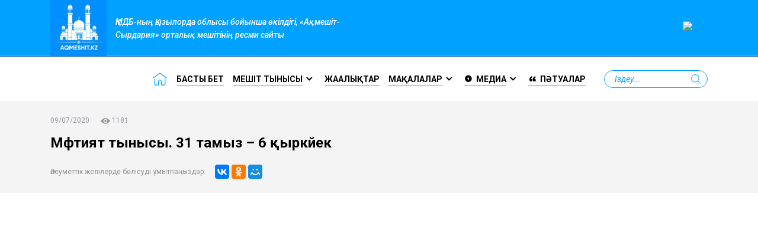

--- FILE ---
content_type: text/html; charset=UTF-8
request_url: https://aqmeshit.kz/media_post/m-ftiyat-tynysy-31-tamyz-6-yrk-jek/
body_size: 5764
content:
<!doctype html>

<html lang="kk">
<head>
    <meta charset="UTF-8">
    <meta name="viewport" content="width=device-width, initial-scale=1, shrink-to-fit=no">
    <link rel="pingback" href="https://aqmeshit.kz/xmlrpc.php">

    <title>Мүфтият тынысы. 31 тамыз &#8211; 6 қыркүйек &#8211; &quot;Ақмешіт-Сырдария&quot; мешіті</title>
		<script type="text/javascript">
			window._wpemojiSettings = {"baseUrl":"https:\/\/s.w.org\/images\/core\/emoji\/11\/72x72\/","ext":".png","svgUrl":"https:\/\/s.w.org\/images\/core\/emoji\/11\/svg\/","svgExt":".svg","source":{"concatemoji":"https:\/\/aqmeshit.kz\/wp-includes\/js\/wp-emoji-release.min.js?ver=5.0.22"}};
			!function(e,a,t){var n,r,o,i=a.createElement("canvas"),p=i.getContext&&i.getContext("2d");function s(e,t){var a=String.fromCharCode;p.clearRect(0,0,i.width,i.height),p.fillText(a.apply(this,e),0,0);e=i.toDataURL();return p.clearRect(0,0,i.width,i.height),p.fillText(a.apply(this,t),0,0),e===i.toDataURL()}function c(e){var t=a.createElement("script");t.src=e,t.defer=t.type="text/javascript",a.getElementsByTagName("head")[0].appendChild(t)}for(o=Array("flag","emoji"),t.supports={everything:!0,everythingExceptFlag:!0},r=0;r<o.length;r++)t.supports[o[r]]=function(e){if(!p||!p.fillText)return!1;switch(p.textBaseline="top",p.font="600 32px Arial",e){case"flag":return s([55356,56826,55356,56819],[55356,56826,8203,55356,56819])?!1:!s([55356,57332,56128,56423,56128,56418,56128,56421,56128,56430,56128,56423,56128,56447],[55356,57332,8203,56128,56423,8203,56128,56418,8203,56128,56421,8203,56128,56430,8203,56128,56423,8203,56128,56447]);case"emoji":return!s([55358,56760,9792,65039],[55358,56760,8203,9792,65039])}return!1}(o[r]),t.supports.everything=t.supports.everything&&t.supports[o[r]],"flag"!==o[r]&&(t.supports.everythingExceptFlag=t.supports.everythingExceptFlag&&t.supports[o[r]]);t.supports.everythingExceptFlag=t.supports.everythingExceptFlag&&!t.supports.flag,t.DOMReady=!1,t.readyCallback=function(){t.DOMReady=!0},t.supports.everything||(n=function(){t.readyCallback()},a.addEventListener?(a.addEventListener("DOMContentLoaded",n,!1),e.addEventListener("load",n,!1)):(e.attachEvent("onload",n),a.attachEvent("onreadystatechange",function(){"complete"===a.readyState&&t.readyCallback()})),(n=t.source||{}).concatemoji?c(n.concatemoji):n.wpemoji&&n.twemoji&&(c(n.twemoji),c(n.wpemoji)))}(window,document,window._wpemojiSettings);
		</script>
		<style type="text/css">
img.wp-smiley,
img.emoji {
	display: inline !important;
	border: none !important;
	box-shadow: none !important;
	height: 1em !important;
	width: 1em !important;
	margin: 0 .07em !important;
	vertical-align: -0.1em !important;
	background: none !important;
	padding: 0 !important;
}
</style>
<link rel='stylesheet' id='wp-block-library-css'  href='https://aqmeshit.kz/wp-includes/css/dist/block-library/style.min.css?ver=5.0.22' type='text/css' media='all' />
<link rel='stylesheet' id='contact-form-7-css'  href='https://aqmeshit.kz/wp-content/plugins/contact-form-7/includes/css/styles.css?ver=5.0.2' type='text/css' media='all' />
<link rel='stylesheet' id='megamenu-css'  href='https://aqmeshit.kz/wp-content/uploads/maxmegamenu/style.css?ver=c69535' type='text/css' media='all' />
<link rel='stylesheet' id='dashicons-css'  href='https://aqmeshit.kz/wp-includes/css/dashicons.min.css?ver=5.0.22' type='text/css' media='all' />
<link rel='stylesheet' id='font-style-css'  href='https://fonts.googleapis.com/css?family=Roboto:400,400i,500,500i,700,700i' type='text/css' media='all' />
<link rel='stylesheet' id='main-style-css'  href='https://aqmeshit.kz/wp-content/themes/shas-theme/css/main.css' type='text/css' media='all' />
<link rel='stylesheet' id='app-style-css'  href='https://aqmeshit.kz/wp-content/themes/shas-theme/css/app.css' type='text/css' media='all' />
<link rel='stylesheet' id='wpbs-style-css'  href='https://aqmeshit.kz/wp-content/themes/shas-theme/style.css' type='text/css' media='all' />
<script type='text/javascript' src='https://aqmeshit.kz/wp-includes/js/jquery/jquery.js?ver=1.12.4'></script>
<script type='text/javascript' src='https://aqmeshit.kz/wp-includes/js/jquery/jquery-migrate.min.js?ver=1.4.1'></script>
<script type='text/javascript' src='https://aqmeshit.kz/wp-content/themes/shas-theme/js/main.js'></script>
<script type='text/javascript' src='https://aqmeshit.kz/wp-content/themes/shas-theme/js/app.js'></script>
<link rel='https://api.w.org/' href='https://aqmeshit.kz/wp-json/' />

<link rel="canonical" href="https://aqmeshit.kz/media_post/m-ftiyat-tynysy-31-tamyz-6-yrk-jek/" />
<link rel="alternate" type="application/json+oembed" href="https://aqmeshit.kz/wp-json/oembed/1.0/embed?url=https%3A%2F%2Faqmeshit.kz%2Fmedia_post%2Fm-ftiyat-tynysy-31-tamyz-6-yrk-jek%2F" />
<link rel="alternate" type="text/xml+oembed" href="https://aqmeshit.kz/wp-json/oembed/1.0/embed?url=https%3A%2F%2Faqmeshit.kz%2Fmedia_post%2Fm-ftiyat-tynysy-31-tamyz-6-yrk-jek%2F&#038;format=xml" />
<!-- Analytics by WP-Statistics v12.6.10 - https://wp-statistics.com/ -->
<style type="text/css">
.qtranxs_flag_kk {background-image: url(https://aqmeshit.kz/wp-content/plugins/qtranslate-x/flags/aa.png); background-repeat: no-repeat;}
</style>
<link hreflang="d F, H:i" href="https://aqmeshit.kz/kk/media_post/m-ftiyat-tynysy-31-tamyz-6-yrk-jek/" rel="alternate" />
<link hreflang="x-default" href="https://aqmeshit.kz/media_post/m-ftiyat-tynysy-31-tamyz-6-yrk-jek/" rel="alternate" />
<meta name="generator" content="qTranslate-X 3.4.6.8" />
		<style type="text/css">.recentcomments a{display:inline !important;padding:0 !important;margin:0 !important;}</style>
		<link rel="icon" href="https://aqmeshit.kz/wp-content/uploads/2020/06/cropped-logo_aqmeshit.kz_-1-32x32.png" sizes="32x32" />
<link rel="icon" href="https://aqmeshit.kz/wp-content/uploads/2020/06/cropped-logo_aqmeshit.kz_-1-192x192.png" sizes="192x192" />
<link rel="apple-touch-icon-precomposed" href="https://aqmeshit.kz/wp-content/uploads/2020/06/cropped-logo_aqmeshit.kz_-1-180x180.png" />
<meta name="msapplication-TileImage" content="https://aqmeshit.kz/wp-content/uploads/2020/06/cropped-logo_aqmeshit.kz_-1-270x270.png" />
		<style type="text/css" id="wp-custom-css">
			html */{
   
    filter: grayscale(100%);
    -webkit-filter: grayscale(100%);
}*/		</style>
	<style type="text/css">/** Mega Menu CSS: fs **/</style>
	
				
</head>

<body class="media_post-template-default single single-media_post postid-4969 wp-custom-logo mega-menu-main-nav" id="top">

<div class="mobile-menu__container trans">
    <div class="mobile-menu__header d-flex align-items-center justify-content-between">
        <button class="mobile-menu__close"></button>
        <div class="d-flex header-top__lang"></div>
    </div>
    <div class="mobile-menu__block">
        <ul class="nav mobile-menu__lists">

        </ul>
    </div>
</div>

<header>
    <div class="header-top">
        <div class="container">
            <div class="row align-items-center ">
                <div class="col-sm-4 col-md-3 col-lg-6 d-flex align-items-center justify-content-between">
                    <div class="d-sm-none mobile-menu-block d-flex align-items-center">
                        <button class="mobile-open-menu">
                            <span></span>
                            <span></span>
                            <span></span>
                        </button>
                        <div class="header-top__offer-mobile">ҚМДБ-ның Қызылорда облысы бойынша өкілдігі, «Ақмешіт-Сырдария» орталық мешітінің ресми сайты</div>
                    </div>
                    <div class="header-top__logo flex-shrink-0 flex-lg-shrink-1 flex-xl-shrink-0 align-items-center d-flex d-xl-block">
                        <a href="https://aqmeshit.kz/" class="">
                            <img width="1561" height="1558" src="https://aqmeshit.kz/wp-content/uploads/2020/06/cropped-Risunok1.png" class="img-fluid" alt="" itemprop="logo" srcset="https://aqmeshit.kz/wp-content/uploads/2020/06/cropped-Risunok1.png 1561w, https://aqmeshit.kz/wp-content/uploads/2020/06/cropped-Risunok1-150x150.png 150w, https://aqmeshit.kz/wp-content/uploads/2020/06/cropped-Risunok1-300x300.png 300w, https://aqmeshit.kz/wp-content/uploads/2020/06/cropped-Risunok1-768x767.png 768w, https://aqmeshit.kz/wp-content/uploads/2020/06/cropped-Risunok1-1024x1022.png 1024w, https://aqmeshit.kz/wp-content/uploads/2020/06/cropped-Risunok1-250x250.png 250w, https://aqmeshit.kz/wp-content/uploads/2020/06/cropped-Risunok1-116x116.png 116w, https://aqmeshit.kz/wp-content/uploads/2020/06/cropped-Risunok1-125x125.png 125w" sizes="(max-width: 1561px) 100vw, 1561px" />                        </a>
                    </div>
                    <div class="header-top__offer d-none d-lg-block">
                        ҚМДБ-ның Қызылорда облысы бойынша өкілдігі, «Ақмешіт-Сырдария» орталық мешітінің ресми сайты                    </div>
                </div>
                <div class="col-sm-4 col-md-3 col-lg-6 d-flex align-items-right text-right justify-content-between  d-none d-sm-block">
                    <a href="">
                        <img src="" alt="ads" class="img-fluid">
                    </a>
                </div>
<!--                <div class="col-sm-3 col-md-4 col-lg-2 text-right d-none d-sm-block">-->
<!--                    <div class="header-top__lang d-inline-flex align-items-center">-->
<!--                        --><!--                            <a href="--><!--"-->
<!--                               class="--><!--">-->
<!--                                --><!--                            </a>-->
<!--                        --><!--                    </div>-->
<!--                </div>-->
<!--                <div class="col-sm-5 col-md-5 col-lg-4 align-items-center justify-content-end d-none d-sm-flex">-->
<!--                    <img src="--><!--/img/time-icon.png" alt="" class="mr-3">-->
<!--                    <div class="dropdown mr-3">-->
<!--                        <a class="dropdown-toggle header-top__change-city" href="#" role="button" id="dropdownCityLink"-->
<!--                           data-toggle="dropdown" aria-haspopup="true" aria-expanded="false">-->
<!---->
<!--                        </a>-->
<!--                        --><!--                        <div class="dropdown-menu" id="changeCity" aria-labelledby="dropdownCityLink">-->
<!--                            --><!--                                <a class="dropdown-item" href="#">--><!--</a>-->
<!--                            --><!--                        </div>-->
<!--                        --><!--                    </div>-->
<!--                    <div class="header-top__time mr-3 d-none d-lg-block">-->
<!---->
<!--                    </div>-->
<!--                    <div class="header-top__time-info d-none d-lg-block">-->
<!---->
<!--                    </div>-->
<!--                </div>-->
            </div>
        </div>
    </div>
    <div class="header-bottom d-none d-sm-block">
        <div class="container">
            <div class="header-bottom__row d-flex align-items-center justify-content-end">
                <img src="https://aqmeshit.kz/wp-content/themes/shas-theme/img/home.png" class="mr-3 d-none d-lg-block"
                     alt="">

                                    <div id="mega-menu-wrap-main_nav" class="mega-menu-wrap"><div class="mega-menu-toggle" tabindex="0"><div class="mega-toggle-blocks-left"></div><div class="mega-toggle-blocks-center"></div><div class="mega-toggle-blocks-right"><div class='mega-toggle-block mega-menu-toggle-block mega-toggle-block-1' id='mega-toggle-block-1'><span class='mega-toggle-label'><span class='mega-toggle-label-closed'>MENU</span><span class='mega-toggle-label-open'>MENU</span></span></div></div></div><ul id="mega-menu-main_nav" class="mega-menu max-mega-menu mega-menu-horizontal mega-no-js" data-event="hover_intent" data-effect="fade_up" data-effect-speed="200" data-effect-mobile="disabled" data-effect-speed-mobile="200" data-second-click="close" data-document-click="collapse" data-vertical-behaviour="standard" data-breakpoint="575" data-unbind="true"><li class='mega-menu-item mega-menu-item-type-post_type mega-menu-item-object-page mega-menu-item-home mega-align-bottom-left mega-menu-flyout mega-menu-item-840' id='mega-menu-item-840'><a class="mega-menu-link" href="https://aqmeshit.kz/" tabindex="0">Басты бет</a></li><li class='mega-menu-item mega-menu-item-type-custom mega-menu-item-object-custom mega-menu-item-has-children mega-align-bottom-left mega-menu-flyout mega-disable-link mega-menu-item-14' id='mega-menu-item-14'><a class="mega-menu-link" tabindex="0" aria-haspopup="true">Мешіт тынысы</a>
<ul class="mega-sub-menu">
<li class='mega-menu-item mega-menu-item-type-post_type mega-menu-item-object-page mega-menu-item-574' id='mega-menu-item-574'><a class="mega-menu-link" href="https://aqmeshit.kz/meshit-turaly/">Мешіт туралы</a></li><li class='mega-menu-item mega-menu-item-type-post_type mega-menu-item-object-page mega-menu-item-573' id='mega-menu-item-573'><a class="mega-menu-link" href="https://aqmeshit.kz/kil-imam/">Өкіл имам</a></li><li class='mega-menu-item mega-menu-item-type-post_type mega-menu-item-object-page mega-menu-item-572' id='mega-menu-item-572'><a class="mega-menu-link" href="https://aqmeshit.kz/meshit-yzmetkerleri/">Мешіт қызметкерлері</a></li><li class='mega-menu-item mega-menu-item-type-post_type mega-menu-item-object-page mega-menu-item-568' id='mega-menu-item-568'><a class="mega-menu-link" href="https://aqmeshit.kz/alaly-meshitter/">Қалалық мешіттер</a></li><li class='mega-menu-item mega-menu-item-type-post_type mega-menu-item-object-page mega-menu-item-has-children mega-menu-item-1714' id='mega-menu-item-1714'><a class="mega-menu-link" href="https://aqmeshit.kz/audandy-meshitter/" aria-haspopup="true">Аудандық мешіттер</a>
	<ul class="mega-sub-menu">
<li class='mega-menu-item mega-menu-item-type-post_type mega-menu-item-object-page mega-menu-item-2817' id='mega-menu-item-2817'><a class="mega-menu-link" href="https://aqmeshit.kz/audandy-meshitter/zha-a-or-an-audany/">Жаңақорған ауданы</a></li><li class='mega-menu-item mega-menu-item-type-post_type mega-menu-item-object-page mega-menu-item-has-children mega-menu-item-2774' id='mega-menu-item-2774'><a class="mega-menu-link" href="https://aqmeshit.kz/audandy-meshitter/shieli-audany/" aria-haspopup="true">Шиелі ауданы</a>
		<ul class="mega-sub-menu">
<li class='mega-menu-item mega-menu-item-type-post_type mega-menu-item-object-page mega-menu-item-2776' id='mega-menu-item-2776'><a class="mega-menu-link" href="https://aqmeshit.kz/audandy-meshitter/shieli-audany/shieli-audany/">Шиелі аудандық орталық мешіті</a></li>		</ul>
</li><li class='mega-menu-item mega-menu-item-type-post_type mega-menu-item-object-page mega-menu-item-2826' id='mega-menu-item-2826'><a class="mega-menu-link" href="https://aqmeshit.kz/audandy-meshitter/syrdariya-audany/">Сырдария ауданы</a></li><li class='mega-menu-item mega-menu-item-type-post_type mega-menu-item-object-page mega-menu-item-has-children mega-menu-item-2825' id='mega-menu-item-2825'><a class="mega-menu-link" href="https://aqmeshit.kz/audandy-meshitter/zhala-ash-audany/" aria-haspopup="true">Жалағаш ауданы</a>
		<ul class="mega-sub-menu">
<li class='mega-menu-item mega-menu-item-type-post_type mega-menu-item-object-page mega-menu-item-2835' id='mega-menu-item-2835'><a class="mega-menu-link" href="https://aqmeshit.kz/audandy-meshitter/zhala-ash-audany/iman-l-meshiti/">Иманқұл мешіті</a></li>		</ul>
</li><li class='mega-menu-item mega-menu-item-type-post_type mega-menu-item-object-page mega-menu-item-has-children mega-menu-item-2801' id='mega-menu-item-2801'><a class="mega-menu-link" href="https://aqmeshit.kz/audandy-meshitter/arma-shy-audany/" aria-haspopup="true">Қармақшы ауданы</a>
		<ul class="mega-sub-menu">
<li class='mega-menu-item mega-menu-item-type-post_type mega-menu-item-object-page mega-menu-item-2803' id='mega-menu-item-2803'><a class="mega-menu-link" href="https://aqmeshit.kz/audandy-meshitter/arma-shy-audany/arma-shy-ata-meshiti/">Қармақшы Ата мешіті</a></li>		</ul>
</li><li class='mega-menu-item mega-menu-item-type-post_type mega-menu-item-object-page mega-menu-item-has-children mega-menu-item-2813' id='mega-menu-item-2813'><a class="mega-menu-link" href="https://aqmeshit.kz/baj-o-yr-alasy/" aria-haspopup="true">Байқоңыр қаласы</a>
		<ul class="mega-sub-menu">
<li class='mega-menu-item mega-menu-item-type-post_type mega-menu-item-object-page mega-menu-item-2815' id='mega-menu-item-2815'><a class="mega-menu-link" href="https://aqmeshit.kz/baj-o-yr-alasy/baj-o-yr-alaly-zh-rimbet-meshiti/">Байқоңыр қалалық «Жәрімбет» мешіті</a></li>		</ul>
</li><li class='mega-menu-item mega-menu-item-type-post_type mega-menu-item-object-page mega-menu-item-2824' id='mega-menu-item-2824'><a class="mega-menu-link" href="https://aqmeshit.kz/audandy-meshitter/azaly-audany/">Қазалы ауданы</a></li><li class='mega-menu-item mega-menu-item-type-post_type mega-menu-item-object-page mega-menu-item-has-children mega-menu-item-2786' id='mega-menu-item-2786'><a class="mega-menu-link" href="https://aqmeshit.kz/audandy-meshitter/aral-audany/" aria-haspopup="true">Арал ауданы</a>
		<ul class="mega-sub-menu">
<li class='mega-menu-item mega-menu-item-type-post_type mega-menu-item-object-page mega-menu-item-2788' id='mega-menu-item-2788'><a class="mega-menu-link" href="https://aqmeshit.kz/audandy-meshitter/aral-audany/aral-audandy-ortaly-meshiti/">Арал аудандық орталық мешіті</a></li>		</ul>
</li>	</ul>
</li><li class='mega-menu-item mega-menu-item-type-post_type mega-menu-item-object-page mega-menu-item-570' id='mega-menu-item-570'><a class="mega-menu-link" href="https://aqmeshit.kz/keri-bajlanys/">Кері байланыс</a></li></ul>
</li><li class='mega-menu-item mega-menu-item-type-post_type_archive mega-menu-item-object-news_post mega-align-bottom-left mega-menu-flyout mega-menu-item-576' id='mega-menu-item-576'><a class="mega-menu-link" href="https://aqmeshit.kz/news/" tabindex="0">Жаңалықтар</a></li><li class='mega-menu-item mega-menu-item-type-post_type mega-menu-item-object-page mega-menu-item-has-children mega-align-bottom-left mega-menu-flyout mega-menu-item-252' id='mega-menu-item-252'><a class="mega-menu-link" href="https://aqmeshit.kz/ma-alalar/" aria-haspopup="true" tabindex="0">Мақалалар</a>
<ul class="mega-sub-menu">
<li class='mega-menu-item mega-menu-item-type-taxonomy mega-menu-item-object-category mega-menu-item-2676' id='mega-menu-item-2676'><a class="mega-menu-link" href="https://aqmeshit.kz/category/jumauagizi/">ЖҰМА УАҒЫЗЫ</a></li><li class='mega-menu-item mega-menu-item-type-taxonomy mega-menu-item-object-category mega-menu-item-2675' id='mega-menu-item-2675'><a class="mega-menu-link" href="https://aqmeshit.kz/category/bilim/">НАСИХАТ</a></li><li class='mega-menu-item mega-menu-item-type-taxonomy mega-menu-item-object-category mega-menu-item-907' id='mega-menu-item-907'><a class="mega-menu-link" href="https://aqmeshit.kz/category/otbasy/">ОТБАСЫ</a></li><li class='mega-menu-item mega-menu-item-type-taxonomy mega-menu-item-object-category mega-menu-item-820' id='mega-menu-item-820'><a class="mega-menu-link" href="https://aqmeshit.kz/category/qogam/">ҚОҒАМ</a></li><li class='mega-menu-item mega-menu-item-type-taxonomy mega-menu-item-object-category mega-menu-item-818' id='mega-menu-item-818'><a class="mega-menu-link" href="https://aqmeshit.kz/category/gibratnama/">ҒИБРАТНАМА</a></li></ul>
</li><li class='mega-menu-item mega-menu-item-type-post_type_archive mega-menu-item-object-media_post mega-menu-item-has-children mega-align-bottom-left mega-menu-flyout mega-has-icon mega-menu-item-577' id='mega-menu-item-577'><a class="dashicons-admin-collapse mega-menu-link" href="https://aqmeshit.kz/mediateka/" aria-haspopup="true" tabindex="0">Медиа</a>
<ul class="mega-sub-menu">
<li class='mega-menu-item mega-menu-item-type-post_type_archive mega-menu-item-object-book_post mega-menu-item-131' id='mega-menu-item-131'><a class="mega-menu-link" href="https://aqmeshit.kz/books/">Кітаптар</a></li><li class='mega-menu-item mega-menu-item-type-taxonomy mega-menu-item-object-media-cat mega-menu-item-579' id='mega-menu-item-579'><a class="mega-menu-link" href="https://aqmeshit.kz/mediateka/audio-lektsii/">Бейнелер/Аудиолар</a></li></ul>
</li><li class='mega-menu-item mega-menu-item-type-custom mega-menu-item-object-custom mega-align-bottom-left mega-menu-flyout mega-has-icon mega-menu-item-839' id='mega-menu-item-839'><a class="dashicons-editor-quote mega-menu-link" href="http://fatua.kz/" tabindex="0">Пәтуалар</a></li></ul></div>                                    
                <form action="" class="header-bottom__search ml-3 d-none d-lg-block">
                    <input type="search" name="s" placeholder="Іздеу...">
                    <button type="submit"></button>
                </form>
            </div>
        </div>
    </div>
</header>




    <div class="title-section pt-4 pb-4">
        <div class="container">
            <div class="inner__info mb-2">
                09/07/2020                <span class="ml-3"><img src="https://aqmeshit.kz/wp-content/themes/shas-theme/img/view.png"
                                        alt=""> 1181</span>
            </div>
            <h1 class="inner__title inner__title-gallery mb-3">
                Мүфтият тынысы. 31 тамыз &#8211; 6 қыркүйек            </h1>
			            <div class="d-flex align-items-center flex-wrap">
                <div class="content__share-text mr-3 mb-2 mb-sm-0">Әлеуметтік желілерде бөлісуді ұмытпаңыздар:</div>
                <script src="//yastatic.net/es5-shims/0.0.2/es5-shims.min.js"></script>
                <script src="//yastatic.net/share2/share.js"></script>
                <div class="ya-share2" data-services="collections,vkontakte,facebook,odnoklassniki,moimir,gplus"
                     data-counter="" data-image="https://aqmeshit.kz/wp-content/uploads/2020/09/zagruzheno-2-1.jpg" data-title="Мүфтият тынысы. 31 тамыз &#8211; 6 қыркүйек"></div>
            </div>
        </div>
    </div>


    <div class="page-section pt-5 pb-5">
        <div class="container">
            <div class="page-content">
                                                    
                <p><iframe src="https://www.youtube.com/embed/tUlhJRehOQA?controls=0" width="560" height="315" frameborder="0" allowfullscreen="allowfullscreen"></iframe></p>
            </div>
        </div>
    </div>


    <div class="comments-section pt-4 pb-5">
        <div class="container">
            <div class="row">
                <div class="col-xl-8 col-lg-9">
                    
<div id="disqus_thread"></div>
                </div>
            </div>
        </div>
    </div>






<footer class="footer pt-4 pb-4">
    <div class="container">
        <div class="row">
            <div class="col-lg-4 col-sm-6 mb-3 mb-lg-0">
                                    <div class="footer__copyright mb-0 mb-sm-2 mb-md-4">
                        © 2026, Қызылорда облыстық орталық «Ақмешіт-Сырдария» мешітінің ресми сайты                    </div>
                                                    <div class="footer__created d-none d-sm-block">
                        <img src="https://aqmeshit.kz/wp-content/themes/shas-theme/img/team.png" alt="" class="mr-2">
                        Жасаған <a href="http://team28.kz">Team 28</a>                    </div>
                            </div>
            <div class="col-lg-3 col-sm-6 mb-3 mb-lg-0">
                                    <div class="d-flex align-items-center mb-3">
                        <div class="footer__icon flex-shrink-0">
                            <img src="https://aqmeshit.kz/wp-content/themes/shas-theme/img/footer-icon1.png" alt="">
                        </div>
                        <div class="footer__content">
                            Мекен-жай <a href="https://aqmeshit.kz/kontakty/">картаны қарау</a>
<span>Қызылорда, Жібек жолы 76</span>                        </div>
                    </div>
                                                    <div class="d-flex align-items-center">
                        <div class="footer__icon flex-shrink-0">
                            <img src="https://aqmeshit.kz/wp-content/themes/shas-theme/img/footer-icon2.png" alt="">
                        </div>
                        <div class="footer__content">
                            Телефон                            <a href="tel:8 7242 21 47 15" class="footer__phone">8 (7242) 21 47 15</a>
                        </div>
                    </div>
                            </div>
                            <div class="col-lg-3 col-sm-6 mb-3 mb-sm-0">

                </div>
                                        <div class="col-lg-2 col-sm-6 text-right">
                    <div class="footer__to-top" data-href="#top">Жоғары</div>
                </div>
                    </div>
    </div>
</footer>

	<script type='text/javascript'>
/* <![CDATA[ */
var wpcf7 = {"apiSettings":{"root":"https:\/\/aqmeshit.kz\/wp-json\/contact-form-7\/v1","namespace":"contact-form-7\/v1"},"recaptcha":{"messages":{"empty":"Please verify that you are not a robot."}}};
/* ]]> */
</script>
<script type='text/javascript' src='https://aqmeshit.kz/wp-content/plugins/contact-form-7/includes/js/scripts.js?ver=5.0.2'></script>
<script type='text/javascript'>
/* <![CDATA[ */
var countVars = {"disqusShortname":"aqmeshit-kz"};
/* ]]> */
</script>
<script type='text/javascript' src='https://aqmeshit.kz/wp-content/plugins/disqus-comment-system/public/js/comment_count.js?ver=3.0.16'></script>
<script type='text/javascript'>
/* <![CDATA[ */
var embedVars = {"disqusConfig":{"integration":"wordpress 3.0.16"},"disqusIdentifier":"4969 http:\/\/aqmeshit.kz\/?post_type=media_post&p=4969","disqusShortname":"aqmeshit-kz","disqusTitle":"\u041c\u04af\u0444\u0442\u0438\u044f\u0442 \u0442\u044b\u043d\u044b\u0441\u044b. 31 \u0442\u0430\u043c\u044b\u0437 \u2013 6 \u049b\u044b\u0440\u043a\u04af\u0439\u0435\u043a","disqusUrl":"https:\/\/aqmeshit.kz\/media_post\/m-ftiyat-tynysy-31-tamyz-6-yrk-jek\/","postId":"4969"};
/* ]]> */
</script>
<script type='text/javascript' src='https://aqmeshit.kz/wp-content/plugins/disqus-comment-system/public/js/comment_embed.js?ver=3.0.16'></script>
<script type='text/javascript' src='https://aqmeshit.kz/wp-includes/js/comment-reply.min.js?ver=5.0.22'></script>
<script type='text/javascript' src='https://aqmeshit.kz/wp-includes/js/hoverIntent.min.js?ver=1.8.1'></script>
<script type='text/javascript'>
/* <![CDATA[ */
var megamenu = {"timeout":"300","interval":"100"};
/* ]]> */
</script>
<script type='text/javascript' src='https://aqmeshit.kz/wp-content/plugins/megamenu/js/maxmegamenu.js?ver=2.4.2'></script>
<script type='text/javascript' src='https://aqmeshit.kz/wp-includes/js/wp-embed.min.js?ver=5.0.22'></script>

</body>

</html>

--- FILE ---
content_type: text/html; charset=UTF-8
request_url: https://aqmeshit.kz/wp-admin/admin-ajax.php
body_size: -104
content:
{"city":"","time":null,"name":null}

--- FILE ---
content_type: text/css
request_url: https://aqmeshit.kz/wp-content/themes/shas-theme/css/app.css
body_size: 4132
content:
body {
  font-family: 'Roboto', sans-serif;
  color: #000; }

*, *:focus, *:active {
  outline: none !important; }

a {
  color: #00a1ff; }

@font-face {
  font-family: 'FontAwesome';
  src: url("../fonts/fontawesome-webfont.eot?v=4.7.0");
  src: url("../fonts/fontawesome-webfont.eot?#iefix&v=4.7.0") format("embedded-opentype"), url("../fonts/fontawesome-webfont.woff2?v=4.7.0") format("woff2"), url("../fonts/fontawesome-webfont.woff?v=4.7.0") format("woff"), url("../fonts/fontawesome-webfont.ttf?v=4.7.0") format("truetype"), url("../fonts/fontawesome-webfont.svg?v=4.7.0#fontawesomeregular") format("svg");
  font-weight: normal;
  font-style: normal; }

@font-face {
  font-family: 'kz_astana_probold';
  src: url("../fonts/astana_bold.otf"); }

@font-face {
  font-family: 'kz_astana_promedium';
  src: url("../fonts/astana_medium.otf"); }

@font-face {
  font-family: 'kz_astana_problack';
  src: url("../fonts/astana_black.otf"); }

@font-face {
  font-family: 'kz_astana_proregular';
  src: url("../fonts/astana_regular.otf"); }

.category__load {
  font-size: 14px;
  color: #00a1ff;
  font-weight: bold;
  border: 0;
  background: transparent;
  cursor: pointer; }

.biblio__author {
  margin-top: 10px;
  font-size: 12px;
  color: #939393; }

.biblio__content a {
  color: #000;
  font-size: 16px;
  font-weight: 700; }
  .biblio__content a:hover {
    text-decoration: none;
    color: #000; }

.polka-bg {
  background-image: url(../img/polkalong.png);
  background-repeat: no-repeat;
  background-position: center bottom;
  background-size: contain;
  padding-bottom: 27px; }

.search-item {
  margin-bottom: 30px; }
  .search-item__title {
    font-size: 18px;
    font-weight: 500; }
    .search-item__title span {
      color: #000; }
  .search-item__content {
    font-size: 12px;
    line-height: 24px;
    color: #939393; }

.search-field {
  border: 1px solid #00a1ff;
  height: 40px;
  padding: 0 40px 0 15px;
  font-size: 14px;
  border-radius: 50px; }

.search-form {
  position: relative;
  margin: 0 15px; }
  .search-form button[type="submit"] {
    background-image: url(../img/search.png);
    background-repeat: no-repeat;
    background-position: center;
    width: 16px;
    height: 16px;
    position: absolute;
    right: 15px;
    top: 50%;
    margin-top: -8px;
    background-color: transparent;
    border: 0; }

.search-text {
  font-size: 18px;
  font-weight: 500;
  color: #929292; }

.static-page__title {
  font-size: 36px;
  line-height: 42px;
  color: #00a1ff; }

.page-content {
  font-size: 14px;
  line-height: 24px; }

.contacts__icon {
  width: 40px;
  margin-bottom: 3px; }

.contacts__name {
  font-size: 14px;
  color: #8b8c90;
  font-style: italic;
  margin-bottom: 5px; }

.contacts__value {
  font-size: 18px;
  font-weight: bold; }

.main-popular {
  background-color: #f4f4f4;
  overflow: hidden;
  position: relative; }
  .main-popular .container {
    position: relative; }
    .main-popular .container:after {
      content: '';
      width: 59px;
      height: 458px;
      background-image: url(../img/bgline.png);
      position: absolute;
      right: -70px;
      top: 50%;
      margin-top: -229px; }
  .main-popular__link-name {
    font-size: 18px;
    line-height: 24px;
    color: #fff; }
    .main-popular__link-name:hover {
      color: #fff;
      text-decoration: none; }
  .main-popular__excerpt {
    font-size: 12px;
    color: #fff;
    line-height: 18px; }
  .main-popular__item {
    position: relative; }
  .main-popular__bg {
    position: absolute;
    top: 0;
    left: 0;
    width: 100%;
    height: 100%;
    padding: 15px 20px;
    box-shadow: inset 0 -100px 100px 0px rgba(0, 0, 0, 0.7); }
  .main-popular__date {
    color: #929292;
    font-size: 11px; }
  .main-popular__link {
    display: block;
    font-size: 14px;
    line-height: 18px;
    color: #fff; }
    .main-popular__link:hover {
      color: #fff;
      text-decoration: none; }
  .main-popular__sidebar {
    background-color: #fff;
    box-shadow: 0 0 5px rgba(0, 0, 0, 0.5); }
    .main-popular__sidebar-body {
      padding: 7px 20px; }
    .main-popular__sidebar-item {
      margin: 18px 0; }
      .main-popular__sidebar-item span {
        color: #929292;
        font-size: 11px;
        display: block; }
      .main-popular__sidebar-item a {
        font-size: 12px;
        line-height: 18px;
        color: #000;
        display: inline-block; }
        .main-popular__sidebar-item a:hover {
          text-decoration: none;
          color: #000; }
    .main-popular__sidebar-title {
      border-bottom: 1px solid #e8e8e8;
      padding: 10px 20px; }
      .main-popular__sidebar-title a {
        font-size: 14px;
        font-weight: bold;
        text-transform: uppercase; }
        .main-popular__sidebar-title a:hover {
          text-decoration: none; }

.main-news__category-time {
  margin-bottom: 15px; }

.main-news__category {
  color: #004484;
  font-size: 11px;
  text-transform: uppercase;
  font-weight: 900;
  background: #dae6ee;
  padding: 6px 6px 4px;
  line-height: 16px; }
  .main-news__category:hover {
    text-decoration: none;
    color: #004484; }

.main-news__time {
  font-size: 11px;
  color: #929292; }

.main-news__excerpt {
  font-size: 12px;
  line-height: 18px;
  color: #929292; }

.main-news__name {
  line-height: 18px;
  font-size: 14px;
  font-weight: bold;
  color: #000;
  display: block;
  margin-bottom: 10px; }
  .main-news__name:hover {
    text-decoration: none;
    color: #000; }

.main-news__tabs a {
  font-size: 12px;
  text-transform: uppercase;
  font-weight: bold;
  border-bottom: 1px dotted;
  margin-left: 20px;
  position: relative; }
  .main-news__tabs a:hover, .main-news__tabs a.active {
    color: #000;
    border-bottom-color: transparent;
    text-decoration: none; }
    .main-news__tabs a:hover:after, .main-news__tabs a.active:after {
      content: '';
      background: url(../img/arr-down.png);
      width: 5px;
      height: 3px;
      position: absolute;
      bottom: -3px;
      left: 50%;
      margin-left: -2.5px; }

.main-news__title {
  font-size: 18px;
  font-weight: 700;
  position: relative;
  padding-right: 30px;
  text-transform: uppercase; }
  .main-news__title:after {
    content: '';
    background-image: url(../img/arr-black-right.png);
    width: 7px;
    height: 13px;
    position: absolute;
    right: 0;
    top: 50%;
    margin-top: -8px; }

.application-block {
  padding: 15px;
  box-shadow: 0 0 5px rgba(0, 0, 0, 0.2); }
  .application-block__content span {
    font-size: 12px;
    color: #929292;
    padding-bottom: 5px;
    display: inline-block; }
  .application-block__content a {
    text-decoration: underline;
    font-size: 14px; }

.sidebar-bas {
  background-color: #53c300; }
  .sidebar-bas__body {
    padding: 7px 10px 7px 40px; }
  .sidebar-bas__info {
    color: #fff;
    font-size: 14px;
    line-height: 18px;
    text-decoration: underline;
    font-style: italic;
    display: block;
    position: relative;
    margin: 20px 0; }
    .sidebar-bas__info:after {
      content: '';
      width: 13px;
      height: 34px;
      position: absolute;
      top: 50%;
      margin-top: -17px;
      left: -26px;
      background-image: url(../img/bas-icon.png); }
    .sidebar-bas__info:hover {
      text-decoration: none;
      color: #fff; }
  .sidebar-bas__header {
    padding: 20px;
    border-bottom: 1px solid #000;
    font-size: 12px;
    background-image: url(../img/bas.png);
    background-repeat: no-repeat;
    background-position: right bottom;
    height: 150px; }
    .sidebar-bas__header a {
      color: #296000;
      position: relative;
      padding-right: 15px; }
      .sidebar-bas__header a:hover {
        text-decoration: none;
        color: #296000; }
      .sidebar-bas__header a:after {
        content: '';
        width: 3px;
        height: 5px;
        position: absolute;
        right: 0;
        top: 50%;
        margin-top: -2.5px;
        background-image: url(../img/arr-right.png); }
  .sidebar-bas__title {
    text-transform: uppercase;
    color: #fff;
    font-weight: bold;
    margin-bottom: 5px; }
  .sidebar-bas__description {
    font-weight: 700;
    font-style: italic;
    margin-bottom: 10px; }

.media-block__item {
  max-width: 271px;
  margin: 10px auto; }

.media-block__preview {
  border: 1px solid #766d8c;
  padding: 9px;
  position: relative;
  box-shadow: 0 5px 5px rgba(0, 0, 0, 0.25); }

.media-block__gallery {
  background-image: url(../img/gallery.png);
  background-repeat: no-repeat;
  font-size: 14px;
  font-weight: bold;
  position: absolute;
  top: 50%;
  left: 50%;
  background-color: rgba(16, 45, 53, 0.6);
  color: #fff;
  line-height: 45px;
  padding: 0 5px 0 45px;
  width: 35px;
  text-align: center;
  box-sizing: content-box;
  background-position: 8px 9px;
  margin-top: -22px;
  margin-left: -42px; }

.media-block__video {
  position: absolute;
  width: 32px;
  height: 32px;
  background-image: url(../img/play.png);
  top: 50%;
  margin-top: -16px;
  left: 50%;
  margin-left: -16px; }

.media-block__link {
  font-size: 14px;
  line-height: 18px;
  color: #000;
  text-decoration: underline;
  font-style: italic; }

.archive-link {
  font-size: 12px;
  color: #fff; }
  .archive-link:hover {
    color: #fff; }

.main-media {
  overflow: hidden;
  background: #a33292;
  background: linear-gradient(135deg, #a33292 0%, #b2d8d8 50%, #226bb0 100%);
  filter: progid:DXImageTransform.Microsoft.gradient( startColorstr='#a33292', endColorstr='#226bb0',GradientType=1 ); }
  .main-media__slider .swiper-button-next {
    right: -40px; }
  .main-media__slider .swiper-button-prev {
    left: -40px; }
  .main-media__tabs a {
    font-size: 14px;
    font-weight: bold;
    color: #fff;
    border-bottom: 1px dotted #fff;
    margin: 0 15px; }
    .main-media__tabs a.active, .main-media__tabs a:hover {
      border-bottom-color: transparent;
      color: #000;
      text-decoration: none; }
  .main-media__title {
    color: #fff;
    font-size: 18px;
    font-weight: 700;
    position: relative;
    padding-right: 30px;
    text-transform: uppercase; }
    .main-media__title:after {
      content: '';
      background-image: url(../img/arr-white-right.png);
      width: 7px;
      height: 13px;
      position: absolute;
      right: 0;
      top: 50%;
      margin-top: -8px; }

.main-widgets {
  border-top: 1px solid #e8e8e8; }
  .main-widgets__tabs-info {
    font-size: 12px;
    color: #929292; }
  .main-widgets__tabs + .tab-content {
    background-color: #f4f4f4;
    padding: 20px; }
  .main-widgets__tabs a {
    font-size: 14px;
    font-weight: bold;
    text-transform: uppercase;
    border-bottom: 1px dotted #00a1ff;
    margin: 0 12px;
    position: relative; }
    .main-widgets__tabs a.active, .main-widgets__tabs a:hover {
      color: #000;
      border-bottom-color: transparent;
      text-decoration: none; }
      .main-widgets__tabs a.active:after, .main-widgets__tabs a:hover:after {
        content: '';
        background: url(../img/arr-down.png);
        width: 5px;
        height: 3px;
        position: absolute;
        bottom: -3px;
        left: 50%;
        margin-left: -2.5px; }
  .main-widgets__slider-title {
    font-size: 18px;
    text-transform: uppercase;
    font-weight: 700; }
  .main-widgets__slider-text {
    font-size: 12px;
    line-height: 20px;
    color: #939393;
    font-style: italic; }
    .main-widgets__slider-text span {
      font-size: 16px;
      font-weight: bold;
      font-style: normal;
      display: block;
      margin-bottom: 10px;
      color: #000; }

.books-slider__container {
  background-image: url(../img/polka.png);
  background-repeat: no-repeat;
  background-position: center bottom;
  background-size: contain;
  /*padding-bottom: 26px*/
  position: relative;
  padding: 0 50px 26px 50px; }

.books-slider .swiper-wrapper {
  /*margin: 0 50px*/ }

.footer {
  background-color: #41424c;
  color: #8b8c90; }
  .footer__to-top {
    color: #fff;
    text-transform: uppercase;
    font-size: 14px;
    font-weight: bold;
    background-color: #00a1ff;
    text-align: center;
    width: 105px;
    line-height: 26px;
    padding: 0 5px;
    border-radius: 8px;
    cursor: pointer;
    position: relative;
    display: inline-block; }
    .footer__to-top:after {
      display: inline-block;
      width: 0;
      height: 0;
      margin-left: .255em;
      content: "";
      border-top: 0;
      border-right: 7px solid transparent;
      border-bottom: 7px solid #fff;
      border-left: 7px solid transparent;
      vertical-align: middle;
      margin-top: -4px; }
  .footer__application a {
    text-align: center;
    font-size: 14px;
    color: #fff;
    text-decoration: underline; }
  .footer__app {
    background: #676870;
    padding: 15px;
    border-radius: 15px; }
    .footer__app-text {
      font-size: 12px;
      text-align: center;
      font-style: italic;
      margin-bottom: 10px; }
  .footer__phone {
    font-style: normal;
    display: block;
    font-size: 14px;
    color: #fff;
    font-weight: bold; }
  .footer__icon {
    width: 40px; }
  .footer__content {
    font-size: 12px;
    font-style: italic; }
    .footer__content span {
      font-size: 14px;
      color: #fff;
      font-style: normal; }
  .footer__copyright {
    font-size: 12px;
    line-height: 20px;
    font-style: italic; }
  .footer__created {
    font-size: 12px;
    font-style: italic; }
    .footer__created a {
      color: #fff; }
      .footer__created a:hover {
        color: #fff; }

.header-bottom__menu .nav-item {
  margin: 0 9px; }
  .header-bottom__menu .nav-item .nav-link {
    padding: 0;
    font-size: 14px;
    color: #000;
    text-transform: uppercase;
    font-weight: bold;
    border-bottom: 1px solid #00a1ff; }
    .header-bottom__menu .nav-item .nav-link:hover, .header-bottom__menu .nav-item .nav-link.active {
      border-bottom-color: transparent;
      color: #000;
      text-decoration: none; }

.header-bottom__row {
  height: 75px; }

.header-bottom__search {
  width: 175px;
  position: relative; }
  .header-bottom__search input[type="search"] {
    width: 100%;
    border-radius: 50px;
    height: 30px;
    border: 1px solid #00a1ff;
    padding: 0 25px 0 17px;
    font-size: 14px; }
    .header-bottom__search input[type="search"]::-webkit-input-placeholder {
      color: #00a1ff;
      font-style: italic; }
    .header-bottom__search input[type="search"]:-ms-input-placeholder {
      color: #00a1ff;
      font-style: italic; }
    .header-bottom__search input[type="search"]::-ms-input-placeholder {
      color: #00a1ff;
      font-style: italic; }
    .header-bottom__search input[type="search"]::placeholder {
      color: #00a1ff;
      font-style: italic; }
  .header-bottom__search button {
    width: 16px;
    height: 16px;
    position: absolute;
    background-image: url(../img/search.png);
    top: 50%;
    margin-top: -8px;
    right: 12px;
    border: 0;
    background-color: transparent; }

.header-top {
  background-color: #00a1ff;
  border-bottom: 1px solid #0868a1;
  box-shadow: inset 0 -1px 0px #00d1ff; }
  .header-top__logo {
    height: 95px; }
.header-top__logo img{
  max-height: 100%;
  width: auto;
  margin-right: 15px;
}
  .header-top__time {
    font-size: 18px;
    font-weight: 700;
    color: #fff; }
    .header-top__time-info {
      font-size: 18px;
      font-weight: 700; }
  .header-top__change-city {
    font-size: 18px;
    color: #9fdcff;
    font-weight: 700; }
    .header-top__change-city:after {
      color: #fff;
      font-size: 14px; }
    .header-top__change-city:hover {
      color: #9fdcff; }
  .header-top__offer {
    font-size: 14px;
    line-height: 22px;
    color: #fff;
    font-style: italic;
    font-weight: 500; }
  .header-top__lang {
    background: #007ede;
    border: 1px solid #007ede;
    text-align: center;
    font-size: 12px;
    font-weight: 500;
    border-radius: 50px;
    display: inline-block;
    overflow: hidden; }
    .header-top__lang a {
      color: #000;
      line-height: 29px;
      padding: 0 12px; }
      .header-top__lang a.active {
        background-color: #00a1ff;
        color: #fff; }
      .header-top__lang a:hover {
        background-color: #00a1ff;
        color: #fff;
        text-decoration: none; }

.mobile-menu-site {
  text-transform: uppercase;
  margin-left: 15px;
  font-size: 16px;
  font-weight: bold; }

.mobile-open-menu {
  width: 32px;
  height: 22px;
  border: 0;
  background: transparent;
  position: relative;
  padding: 0;
  cursor: pointer; }
  .mobile-open-menu span {
    position: absolute;
    width: 100%;
    height: 2px;
    background-color: #fff;
    right: 0;
    top: 50%;
    margin-top: -1px; }
    .mobile-open-menu span:first-child {
      top: 0;
      margin-top: 0; }
    .mobile-open-menu span:last-child {
      bottom: 0;
      margin-top: 0;
      top: auto; }

.mobile-menu__container {
  background: #007ede;
  position: fixed;
  z-index: 12;
  width: 320px;
  top: 0;
  left: -320px;
  height: 100%;
  transition: all 0.5s; }
  .mobile-menu__container.open {
    left: 0px; }

.mobile-menu__close {
  background: url(../img/close.png);
  border: 0;
  width: 32px;
  height: 32px;
  cursor: pointer; }

.mobile-menu__header {
  padding: 20px 35px;
  background-color: #00a1ff; }
  .mobile-menu__header .header-top__lang-item:last-child {
    margin-right: 0; }

.mobile-menu__block {
  padding: 10px 35px;
  overflow-y: scroll;
  max-height: 80%;
}

.mobile-menu__lists {
  margin: 0;
  padding: 0;
  list-style: none; }
  .mobile-menu__lists > li {
    margin: 20px 0 0px;
    position: relative;
    display: block;
    width: 100%; }
    .mobile-menu__lists > li.active > a {
      color: #c294d7; }
      .mobile-menu__lists > li.active > a:hover {
        color: #c294d7; }
    .mobile-menu__lists > li > a {
      font-size: 18px;
      color: #fff;
      font-weight: bold;
      padding: 0;
      display: block;
      position: relative;
    }
      .mobile-menu__lists > li > a:hover {
        text-decoration: none;
        color: #fff; }

.title-section {
  background-color: #f4f4f4; }

.muftia-section {
  background-color: #53c300;
  color: #fff; }
  .muftia-section__block {
    position: relative;
    padding-right: 125px; }
  .muftia-section__offer {
    font-size: 18px;
    font-weight: 500;
    color: #b2ff79; }
  .muftia-section__img {
    position: absolute;
    bottom: 0;
    right: 0; }

.page-title {
  font-size: 18px;
  font-weight: 500;
  text-transform: uppercase;
  margin: 0; }
  .page-title__with-arrow {
    padding-right: 30px;
    position: relative; }
    .page-title__with-arrow:after {
      content: '';
      background-image: url(../img/arr-black-right.png);
      width: 7px;
      height: 13px;
      position: absolute;
      right: 0;
      top: 50%;
      margin-top: -8px; }

.media__tabs a {
  color: #00a1ff;
  font-size: 14px;
  font-weight: bold;
  border-bottom: 1px dotted #00a1ff;
  margin: 0 15px; }
  .media__tabs a.active, .media__tabs a:hover {
    border-bottom-color: transparent;
    color: #000;
    text-decoration: none; }

.inner__info {
  font-size: 12px;
  color: #92979f; }

.inner__title {
  font-size: 36px;
  line-height: 42px;
  font-weight: bold; }
  .inner__title-gallery {
    font-size: 24px; }

.content__share {
  position: absolute;
  bottom: 0px;
  left: 15px; }
  .content__share-text {
    font-size: 12px;
    color: #939393; }

.comments__title {
  font-size: 18px;
  font-weight: 500;
  text-transform: uppercase; }

.comments-section {
  border-top: 1px solid #e8e8e8; }

.comments__form {
  padding: 20px;
  background-color: #f4f4f4;
  border-radius: 10px; }
  .comments__form .form-error {
    font-size: 14px;
    color: #dc3545;
    margin-top: 3px; }
  .comments__form label {
    font-size: 11px;
    color: #939393;
    font-weight: 500;
    margin-bottom: 10px; }
  .comments__form-field {
    height: 50px;
    background-color: #fff;
    border: 1px solid #e8e8e8;
    border-radius: 8px;
    padding: 0 15px;
    width: 100%; }
    .comments__form-field-area {
      height: 160px; }

.comments__length {
  font-size: 11px;
  color: #939393;
  font-weight: 500; }

.comments__checkbox {
  color: #000;
  font-weight: bold;
  cursor: pointer; }
  .comments__checkbox input[type="checkbox"] {
    display: none; }
    .comments__checkbox input[type="checkbox"]:checked + span {
      background-color: #000; }
  .comments__checkbox span {
    width: 14px;
    height: 14px;
    display: inline-block;
    background-color: #fff;
    border: 1px solid #a5a5a5;
    border-radius: 2px;
    margin-right: 10px;
    vertical-align: sub; }

.comments__submit {
  background-color: #00a1ff;
  color: #fff;
  border: 0;
  height: 50px;
  border-radius: 10px;
  background-image: url(../img/send.png);
  background-repeat: no-repeat;
  background-position: 87% center;
  padding: 0 47px 0 15px; }

.comments__item-avatar {
  width: 32px;
  border-radius: 50%;
  overflow: hidden;
  margin-right: 15px; }

.comments__item-header {
  font-size: 12px; }
  .comments__item-header a {
    font-weight: bold;
    color: #000;
    text-decoration: none; }
  .comments__item-header span {
    color: #939393;
    font-weight: 400;
    font-style: italic; }

.comments__item-text {
  font-size: 14px;
  line-height: 24px; }

.page-content__gallery-description {
  color: #929292;
  font-size: 12px;
  text-align: center; }

.page-content__preview-swiper .swiper-slide {
  max-width: 123px;
  position: relative;
  cursor: pointer; }
  .page-content__preview-swiper .swiper-slide.active span {
    border: 3px solid #00a1ff;
    background-color: rgba(255, 255, 255, 0.5);
    position: absolute;
    top: 0px;
    left: 0;
    width: 100%;
    height: 100%; }



@media (max-width: 1199.98px) {
  .polka-bg {
    padding-bottom: 23px; } }

@media (max-width: 991.98px) {
  .static-page__title {
    font-size: 18px;
    line-height: 24px; }
  .inner__title {
    font-size: 18px;
    line-height: 24px; }
  .polka-bg {
    padding-bottom: 0;
    background-image: none; }
  .header-top__logo {
    max-width: 100px; }

  .main-media__tabs {
    width: 100%; }
  .books-slider__container {
    padding-bottom: 28px; } }

@media (max-width: 767.98px) {
  .media__tabs {
    width: 100%; }
  .main-popular__link-name {
    font-size: 16px; }
  .main-popular__small__link {
    font-size: 12px; }
  .main-popular__small__item {
    width: 50%; }
  .main-news__tabs a {
    margin-left: 0;
    margin-right: 15px;
    margin-bottom: 10px; } 
	.main-popular__item {
		width: 100%;
	}
	.main-popular__item img {
		width: 100%;
	}

}

@media (max-width: 575.98px) {
  .muftia-section__block {
    padding-right: 0; }
  .header-top__logo {
    height: auto; }
  .main-widgets__slider-title {
    font-size: 14px; }
  .books-slider__container {
    padding: 0 30px 21px 30px; }
    .books-slider__container .swiper-button-next, .books-slider__container .swiper-button-prev {
      width: 13px;
      height: 22px;
      margin-top: -11px;
      background-size: 13px 21px; } }


--- FILE ---
content_type: text/css
request_url: https://aqmeshit.kz/wp-content/themes/shas-theme/style.css
body_size: 637
content:
/*
Theme Name: Мечеть
Description: Шаблон для сайта Мечети.
Author: Anton Shelestov
Author URI: https://verstaimvse.ru
Version: 0.0.1
Text Domain: simple-bootstrap
License: MIT
License URI: http://opensource.org/licenses/MIT
Tags: one-column, two-columns, right-sidebar, fixed-layout, responsive-layout, custom-colors, custom-background, featured-images, translation-ready
.
Licensed under the MIT license.
.
*/

.page-content img {
	    max-width: 100%;
    height: auto;
}
.mobile-menu__lists .mega-menu-item .mega-sub-menu {
    list-style: none;
    padding-left: 15px;
}
.mobile-menu__lists .mega-menu-item .mega-sub-menu li a {
    color: #fff;
}
.mobile-menu__lists li.mega-menu-item-has-children .mobile-menu__open-icon {
    width: 27px;
    height: 27px;
    line-height: 27px;
    text-align: center;
    position: absolute;
    right: 0;
    top: 0;
    z-index: 10;
    color: #fff;
    font-size: 23px;
}
.mobile-menu__lists li.mega-menu-item-has-children > ul {
    display: none;
}
.mobile-menu__lists li {
	position: relative;
}


.processed {
    z-index: 100;

    -webkit-animation-name: spin;
    -webkit-animation-duration: 600ms;
    -webkit-animation-iteration-count: infinite;
    -webkit-animation-timing-function: linear;
    -moz-animation-name: spin;
    -moz-animation-duration: 600ms;
    -moz-animation-iteration-count: infinite;
    -moz-animation-timing-function: linear;
    -ms-animation-name: spin;
    -ms-animation-duration: 600ms;
    -ms-animation-iteration-count: infinite;
    -ms-animation-timing-function: linear;

    animation-name: spin;
    animation-duration: 600ms;
    animation-iteration-count: infinite;
    animation-timing-function: linear;
}
@-ms-keyframes spin {
    from { -ms-transform: rotate(0deg); }
    to { -ms-transform: rotate(360deg); }
}
@-moz-keyframes spin {
    from { -moz-transform: rotate(0deg); }
    to { -moz-transform: rotate(360deg); }
}
@-webkit-keyframes spin {
    from { -webkit-transform: rotate(0deg); }
    to { -webkit-transform: rotate(360deg); }
}
@keyframes spin {
    from {
        transform:rotate(0deg);
    }
    to {
        transform:rotate(360deg);
    }
}
.main-widgets__slider-text a:hover {
	text-decoration:none;
}
.header-top__offer-mobile {
	font-size: 12px;
    line-height: 15px;
    color: #fff;
    font-style: italic;
	margin-left: 15px;
}

--- FILE ---
content_type: application/javascript
request_url: https://aqmeshit.kz/wp-content/themes/shas-theme/js/app.js
body_size: 1711
content:
jQuery(function ($) {

    $(document).on('click', '.footer__to-top', function () {
        var elementClickHref = $(this).attr("href");
        var elementClickData = $(this).data("href");
        var elementClick = (elementClickHref != undefined ? elementClickHref : elementClickData);
        var destination = $(elementClick).offset().top;
        $("html:not(:animated),body:not(:animated)").animate({scrollTop: destination}, 800);
        return false;
    });


    if ($('.books-slider').length > 0) {
        var swiperBooks = new Swiper('.books-slider', {
            autoplay: {
                delay: 5000,
            },

            navigation: {
                nextEl: '.books-slider__container .swiper-button-next',
                prevEl: '.books-slider__container .swiper-button-prev',
            },
        });
    }

    if ($('.media-sliders').length > 0) {

        var mediaSliders = [];

        var firstMediaSlider = $('.main-media__tabs').find('.active').attr('href');

        mediaSliders[firstMediaSlider] = new Swiper('.main-media .tab-content ' + firstMediaSlider + ' .media-sliders', {
            slidesPerView: 4,
            slidesPerColumn: 1,
            spaceBetween: 10,
            navigation: {
                nextEl: '.main-media__slider .swiper-button-next',
                prevEl: '.main-media__slider .swiper-button-prev',
            },
            breakpoints: {
                991: {
                    slidesPerView: 3
                },
                767: {
                    slidesPerView: 2
                },
                575: {
                    slidesPerView: 1
                }
            }
            //init: false
        });


        $('.main-media__tabs a[data-toggle="tab"]').on('shown.bs.tab', function (e) {
            mediaSliders[$(e.target).attr('href')] = new Swiper('.main-media .tab-content ' + $(e.target).attr('href') + ' .media-sliders', {
                slidesPerView: 4,
                slidesPerColumn: 1,
                spaceBetween: 10,
                navigation: {
                    nextEl: '.swiper-button-next',
                    prevEl: '.swiper-button-prev',
                },
                breakpoints: {
                    991: {
                        slidesPerView: 3
                    },
                    767: {
                        slidesPerView: 2
                    },
                    575: {
                        slidesPerView: 1
                    }
                }
                //init: false
            });
        })
    }


    $('.mobile-menu__container .header-top__lang').html($('.header-top .header-top__lang').html());
    $('.mobile-menu__container .mobile-menu__block .mobile-menu__lists').html($('.header-bottom #mega-menu-main_nav').html());
    $('.mobile-menu__container .mobile-menu__block .mobile-menu__lists').find('.mega-menu-item-has-children').append('<span class="mobile-menu__open-icon">+</span>')

    $(document).on('click', '.mobile-open-menu', function () {
        if ($(this).hasClass('open')) {
            return false
        } else {
            $('.mobile-menu__container').addClass('open');
        }
    });

    $(document).on('click', '.mobile-menu__close', function () {
        if ($('.mobile-menu__container').hasClass('open')) {
            $('.mobile-menu__container').removeClass('open');
        }
    });

    if ($('.comments__form').length > 0) {
        $.validate({
            lang: 'ru'
        });

        // Restrict presentation length
        $('.comments__form-field-area').restrictLength($('.comments__length span'));
    }


    if ($('.page-content__gallery-swiper').length > 0) {
        var thumbnailSwiper = new Swiper('.page-content__preview-swiper', {
            slidesPerView: 'auto',
            spaceBetween: 10,
            freeMode: true,
        });
        var gallerySwiper = new Swiper('.page-content__gallery-swiper', {
            slidesPerView: 1,
            spaceBetween: 0,
            navigation: {
                nextEl: '.swiper-button-next',
                prevEl: '.swiper-button-prev',
            },
            pagination: {
                el: '.page-content__gallery-description',
                type: 'custom',
                renderCustom: function (swiper, current, total) {
                    return current + ' из ' + total;
                },
            },
            on: {
                init: function () {
                    $(thumbnailSwiper.slides[this.activeIndex]).addClass('active');
                    thumbnailSwiper.slideTo(this.activeIndex);
                },
                slideChange: function () {
                    $(thumbnailSwiper.wrapperEl).find('.active').removeClass('active');
                    $(thumbnailSwiper.slides[this.activeIndex]).addClass('active');
                    thumbnailSwiper.slideTo(this.activeIndex);
                }
            },
        });
        $(document).on('click', '.page-content__preview-swiper .swiper-slide', function () {
            index = $(this).data('index');
            thumbnailSwiper.slideTo(index);
            gallerySwiper.slideTo(index);
        });
    }

    $(document).on('click', '.category__load', function () {
        var _this = $(this),
            _page = _this.data('page'),
            _post_type = _this.data('post-type'),
            _category = _this.data('post-category'),
            _img = _this.find('img');

        if (_img.hasClass('processed'))
            return false;

        _img.addClass('processed');

        $.ajax({
            url: '/wp-admin/admin-ajax.php',
            data: {
                'action': 'load_posts',
                'page': _page,
                'post_type': _post_type,
                'category': _category
            },
            type: 'POST',
            dataType: 'json',
            success: function (data) {
                $('#ajax-container').append(data.html);
                _this.data('page', _page + 1);
                if (data.html == '') {
                    _this.parent().remove();
                }
                console.log(data);
            },
            error: function (data) {
            },
            complete: function (data) {
                _img.removeClass('processed');
            }
        });
    });

    $(document).on('click', '.mobile-menu__lists .mobile-menu__open-icon', function () {
        var _this = $(this),
            _li = _this.parent(),
            _next_ul = _li.find('> .mega-sub-menu');
        console.log(_this);
        if ($(this).hasClass('open')) {
            _next_ul.slideUp(400, function () {
                _this.removeClass('open');
                _this.text('+');
            });
        } else {
            _this.addClass('open');
            _this.text('-');
            _next_ul.slideDown(400);
        }
    });

    /*
    var firstCity = $('#changeCity .dropdown-item:first-child'),
        _nameCity = firstCity.text(),
        _hrefCity = firstCity.attr('href'),
        _data = [],
        _currentDate = new Date(),
        _curHours = _currentDate.getHours(),
        _curMinutes = _currentDate.getMinutes(),
        _currentTime = _curHours + ':' + _curMinutes;


    $('.header-top__change-city').text(_nameCity);

    $.each($(_hrefCity).find('div'), function (i, v) {
        _data.push({
            'time': $(v).data('time'),
            'name': $(v).data('name')
        })
    });
    console.log(_data, _currentTime);
*/

    $('#changeCity .dropdown-item').click();

    $(document).on('click', '#changeCity .dropdown-item', function () {
        startSelectCity($(this));
        return false;
    });

    function startSelectCity(_this) {
        //var firstCity = $('#changeCity .dropdown-item:first-child');
        var _currentDate = new Date(),
            _curHours = _currentDate.getHours(),
            _curMinutes = _currentDate.getMinutes(),
            _currentTime = _curHours + ':' + _curMinutes;

        $.ajax({
            url: '/wp-admin/admin-ajax.php',
            data: {
                'action': 'find_time',
                'city': _this.text(),
                'current' : _currentTime
            },
            type: 'POST',
            dataType: 'json',
            success: function (data) {
                $('#dropdownCityLink').text(data.city);
                $('.header-top__time').text(data.time);
                $('.header-top__time-info').text(data.name);
            },
            error: function (data) {
            },
            complete: function (data) {
            }
        });

    }
    startSelectCity($('#changeCity .dropdown-item:first-child'));

});